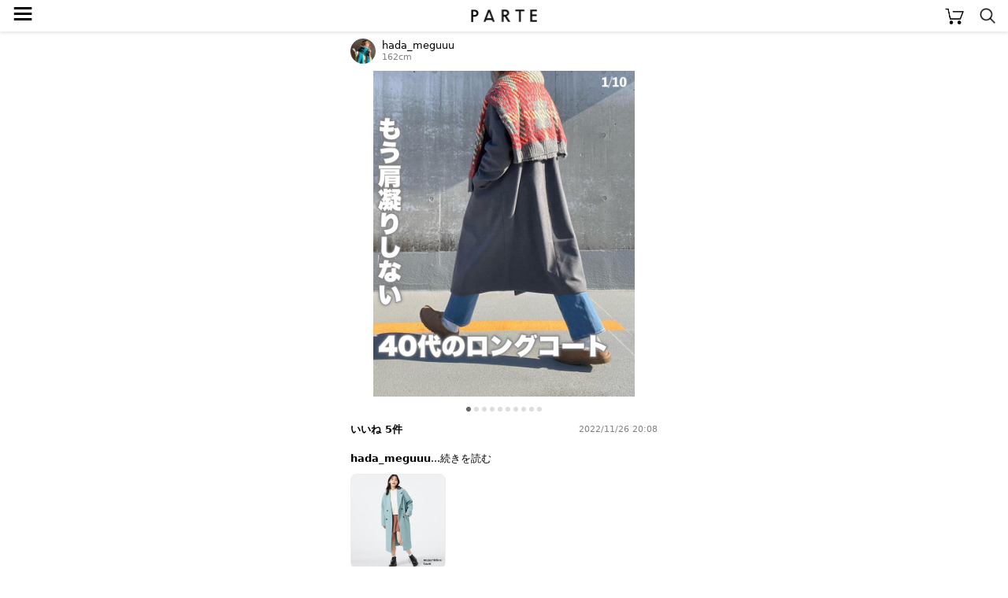

--- FILE ---
content_type: text/html; charset=UTF-8
request_url: https://parte.tv/user954141533840388096/1046019610077339648
body_size: 41313
content:

<!DOCTYPE html>
<html lang="ja">
<head>
    <meta charset="utf-8">
    <meta http-equiv="X-UA-Compatible" content="IE=edge">
    <meta name="author" content="REGALI, Inc." />
    <title>hada_meguuu / GU(ジーユー)の「ニットメルトンテーラードコート」をあわせたコーディネート - PARTE</title>
    <meta name="title" content="hada_meguuu / GU(ジーユー)の「ニットメルトンテーラードコート」をあわせたコーディネート - PARTE" />
    <meta name="description" content="GU(ジーユー)の「ニットメルトンテーラードコート」をあわせたhada_meguuuのコーディネートです。PARTE(パルテ)は、コーディネートや口コミからアイテムを簡単に探せる/買えるショッピングSNSです。" />
    <meta name="keywords" content="GU,ジーユー,ニットメルトンテーラードコートhada_meguuu,コーディネート,コーデ,ファッション,トレンド,おしゃれ,大人女子,レディース,SNS,PARTE,パルテ" />
    
    
    <link rel="canonical" href="https://parte.tv/user954141533840388096/1046019610077339648" />
    <meta content="width=device-width, initial-scale=1, maximum-scale=1, user-scalable=no" name="viewport">
    <link href="/static/assets/css/style.css?202601212255" rel="stylesheet">
    
    <link rel="stylesheet" href="/static/assets/css/coordinate.css?202601212255">
    <link rel="stylesheet" href="/static/assets/css/item.css?202601212255">
    <link rel="stylesheet" href="/static/assets/css/collection.css?202601212255">

    <link rel="icon" href="/static/favicon.ico">
    
    <script type="application/ld+json">
        {
            "@context": "https://schema.org",
            "@type": "NewsArticle",
            "mainEntityOfPage": {
                "@type": "WebPage",
                "@id": "https://google.com/article"
            },
            "headline": "hada_meguuu / GU(ジーユー)の「ニットメルトンテーラードコート」をあわせたコーディネートです",
            "image": {
                "@type": "ImageObject",
                "url": "https://assets.parte.tv/posts/1046019610077339648_1.jpeg",
                "height": 800,
                "width": 800
            },
            "datePublished": "2022-11-26T20:08:40+09:00",
            "dateModified": "2022-11-26T20:08:40+09:00",
            "author": {
                "@type": "Person",
                "name": "hada_meguuu"
            },
            "publisher": {
                "@type": "Organization",
                "name": "PARTE",
                "logo": {
                    "@type": "ImageObject",
                    "url": "https://parte.tv/static/image/parte_logo.png"
                }
            },
            "description": "@hada_meguuu ←挑戦しやすい40代大人可愛いコーデ\n⁡\n『もう肩凝りしない 40代のロングコート』\n⁡\n昔ネットで買ったコートがゲキ重で、着るだけで肩凝ってしょうがないことがあり、それからコートは軽さ重視になりました。\n⁡\nあれすごい嫌ですよね。。\nでもネットだと重さなんてわからないし、重さが記載されていてもどれくらいかなんて想像つかないから、難しい😭\n⁡\nGUで販売されてるロングコートが、めっちゃくちゃ軽いんですよ！\n⁡\nオンオフとデイリーに使えて、飽きのこないデザインが一枚あると助かります。\n⁡\nこの種類は、ブラウン、アイボリー系がなかったので、グレーをチョイス。\n⁡\n《グレーのオススメ色合わせ》\nオールグレーのワントーンコーデ\nグレー×ホワイト\nグレー×赤\nグレー×ピンク\n⁡\n是非チェックしてみてください🫶🏽\n⁡\n最近10枚の投稿では収まらず、翌日補足をストーリーズに載せてますので、是非ぜひ覗いてみてください🫣\n\u2029お気軽にコメント、𝖽𝗆くださいませ♪\u2028是非フォローもお待ちしております！\n⁡\n⁡\n.............................................................\nはだめぐ(42) 162cm\n⁡\n\\お買い物に役立つコーデの見本帳/\n⁡\n【ぜ〜んぶプチプラで買える物】\n▶︎ こだわり強めの細かい購入品レポ\n▶︎高見えオシャレのコツ\n▶︎1アイテムで着回し着倒しコーデ\n⁡\n発信中です！\n.............................................................\n\u2028#こなれカジュアル \u2028#ファッション迷子 \u2028#アラフォーカジュアル \u2028#大人カジュアル \u2028#オトナ女子 \n#オトナカジュアル\n#40代コーデ\n#30代コーデ\n#アラフォー秋コーデ\n#秋冬コーデ\n#秋コーデ\n#ニットメルトンテーラードコート\n#グレーアウター\n#ロングコート\n#軽量アウター\n#肩凝り\n#グレーコート #GU"
        }
    </script>
        
    <script type="application/ld+json">
        {
            "@context": "http://schema.org",
            "@type": "BreadcrumbList",
            "itemListElement": [
                {
                    "@type": "ListItem",
                    "position": 1,
                    "item": {
                        "@id": "https://parte.tv",
                        "name": "PARTE"
                    }
                }, {
                    "@type": "ListItem",
                    "position": 2,
                    "item": {
                        "@id": "https://parte.tv/user954141533840388096",
                        "name": "hada_meguuu"
                    }
                }
            ]
        }
    </script>


    
    
    <script>
        (function(w,d,s,l,i){w[l]=w[l]||[];w[l].push({'gtm.start':
                new Date().getTime(),event:'gtm.js'});var f=d.getElementsByTagName(s)[0],
            j=d.createElement(s),dl=l!='dataLayer'?'&l='+l:'';j.async=true;j.src=
            'https://www.googletagmanager.com/gtm.js?id='+i+dl;f.parentNode.insertBefore(j,f);
        })(window,document,'script','dataLayer','GTM-NJ4XPH6');
    </script>

    
    <script>
        (function(i,s,o,g,r,a,m){i['GoogleAnalyticsObject']=r;i[r]=i[r]||function(){
            (i[r].q=i[r].q||[]).push(arguments)},i[r].l=1*new Date();a=s.createElement(o),
            m=s.getElementsByTagName(o)[0];a.async=1;a.src=g;m.parentNode.insertBefore(a,m)
        })(window,document,'script','//www.google-analytics.com/analytics.js','ga');
        ga('create', 'UA-115572337-3', 'auto');
        
        ga('send', 'pageview');
        function gapush(category, action, label, value)
        {
            if (typeof value === 'undefined') value = 0;
            ga("send", "event", category, action, label, value);
        }
    </script>

    
    <script data-ad-client="ca-pub-3464870825754134" async src="https://pagead2.googlesyndication.com/pagead/js/adsbygoogle.js"></script>

    
    <script>
        !function(f,b,e,v,n,t,s)
        {if(f.fbq)return;n=f.fbq=function(){n.callMethod?
            n.callMethod.apply(n,arguments):n.queue.push(arguments)};
            if(!f._fbq)f._fbq=n;n.push=n;n.loaded=!0;n.version='2.0';
            n.queue=[];t=b.createElement(e);t.async=!0;
            t.src=v;s=b.getElementsByTagName(e)[0];
            s.parentNode.insertBefore(t,s)}(window, document,'script',
            'https://connect.facebook.net/en_US/fbevents.js');
        fbq('init', '325151588650350');
        fbq('track', 'PageView');
    </script>
    <noscript><img height="1" width="1" style="display:none" src="https://www.facebook.com/tr?id=325151588650350&ev=PageView&noscript=1" /></noscript>
    
</head>
<body>


<noscript>
    <iframe src="https://www.googletagmanager.com/ns.html?id=GTM-NJ4XPH6" height="0" width="0" style="display:none;visibility:hidden"></iframe>
</noscript>


<div class="main">
    
<div class="app-intro mobile-only">
    <img class="app-icon" src="/static/image/app_icon.png" alt="PARTE">
    <div class="app-text">
        <p class="main">お買い物がもっと楽しくなるアプリ</p>
        <p class="sub ios-only">App Store（無料）</p>
        <p class="sub android-only">Google Play ストア（無料）</p>
    </div>
    <a class="ios-only link-button" href='https://parte.page.link/?efr=1&amp;ibi=tv.parte&amp;ifl=https%3A%2F%2Fapp.appsflyer.com%2Fid1353824229%3Fpid%3Dparte-web%26c%3Dtop&amp;link=https%3A%2F%2Fparte.tv%2Fuser954141533840388096%2F1046019610077339648&amp;sd=%E3%82%A2%E3%83%97%E3%83%AA%E3%81%AA%E3%82%89%E3%81%84%E3%81%84%E3%81%AD%E3%82%84%E3%81%8A%E6%B0%97%E3%81%AB%E5%85%A5%E3%82%8A%E3%80%81%E3%82%B3%E3%83%A1%E3%83%B3%E3%83%88%E3%81%8C%E7%99%BB%E9%8C%B2%E3%81%AA%E3%81%97%E3%81%A7%E4%BD%BF%E3%81%88%E3%81%BE%E3%81%99&amp;si=https%3A%2F%2Fparte.tv%2Fstatic%2Fimage%2Fparte_app_icon.png&amp;st=%E4%BB%8A%E8%A6%8B%E3%81%A6%E3%81%84%E3%81%9F%E3%83%9A%E3%83%BC%E3%82%B8%E3%82%92PARTE%E3%82%A2%E3%83%97%E3%83%AA%E3%81%A7%E8%A6%8B%E3%82%8B%E3%81%93%E3%81%A8%E3%81%8C%E3%81%A7%E3%81%8D%E3%81%BE%E3%81%99'>アプリで見る</a>
    <a class="android-only link-button" href="https://app.appsflyer.com/tv.parte?pid=parte-web&c=top">ダウンロード</a>
</div>

<header>
    <a href="/">
        <img class="parte-logo" src="/static/image/parte_logo_small.png" alt="PARTE">
    </a>
    <a href="javascript:void(0)" onclick="open_drawer()">
        <span class="menu-button">≡</span>
    </a>
    <a href="/cart">
        <img class="cart-button" src="/static/image/cart.png" alt="カート">
    </a>
    <a href="/search">
        <img class="search-button" src="/static/image/search.png" alt="検索">
    </a>
</header>
<div class="behind-header"></div>

<nav>
    <div id="drawer-curtain" onclick="close_drawer()"></div>
    <div id="drawer-menu">
        
            <a href="/login" class="login-guide">無料会員登録･ログイン</a>
        
        <ul>
            <li><a href="/">トップページ</a></li>
            <li><a href="/coordinate/popular">人気の投稿</a></li>
            <li><a href="/item/ranking">アイテムランキング</a></li>
            <li><a href="/user/recommended">おすすめユーザー</a></li>
        </ul>
        <p class="menu-section">検索</p>
        <ul>
            <li><a href="/coordinate">コーデや口コミをみつける</a></li>
            <li><a href="/item">アイテムをみつける</a></li>
        </ul>
        
        <a id="close" href="javascript:void(0)" onclick="close_drawer()"></a>
    </div>
</nav>

<div class="h-margin">
    
    
</div>


<div class="h-margin coordinate-detail">
    <a href="/user954141533840388096">
        <div class="coordinate-user">
            <img class="user-image" src="https://assets.parte.tv/profile/954141533840388096_20220416204621_120.jpeg" alt="hada_meguuu">
            <div class="user-info">
                <p class="unique-name">hada_meguuu</p>
                <p class="height">162cm</p>
            </div>
        </div>
    </a>
</div>

<ul class="carousel">
    
    
        <li><img src="https://assets.parte.tv/posts/1046019610077339648_1.jpeg" alt="{{.FirstItem.Brand.Name}}({{.FirstItem.Brand.NameKana}})の「{{.FirstItem.Name}}」を使った{{.PostType}}"></li>
    
        <li><img src="https://assets.parte.tv/posts/1046019610077339648_2.jpeg" alt="{{.FirstItem.Brand.Name}}({{.FirstItem.Brand.NameKana}})の「{{.FirstItem.Name}}」を使った{{.PostType}}"></li>
    
        <li><img src="https://assets.parte.tv/posts/1046019610077339648_3.jpeg" alt="{{.FirstItem.Brand.Name}}({{.FirstItem.Brand.NameKana}})の「{{.FirstItem.Name}}」を使った{{.PostType}}"></li>
    
        <li><img src="https://assets.parte.tv/posts/1046019610077339648_4.jpeg" alt="{{.FirstItem.Brand.Name}}({{.FirstItem.Brand.NameKana}})の「{{.FirstItem.Name}}」を使った{{.PostType}}"></li>
    
        <li><img src="https://assets.parte.tv/posts/1046019610077339648_5.jpeg" alt="{{.FirstItem.Brand.Name}}({{.FirstItem.Brand.NameKana}})の「{{.FirstItem.Name}}」を使った{{.PostType}}"></li>
    
        <li><img src="https://assets.parte.tv/posts/1046019610077339648_6.jpeg" alt="{{.FirstItem.Brand.Name}}({{.FirstItem.Brand.NameKana}})の「{{.FirstItem.Name}}」を使った{{.PostType}}"></li>
    
        <li><img src="https://assets.parte.tv/posts/1046019610077339648_7.jpeg" alt="{{.FirstItem.Brand.Name}}({{.FirstItem.Brand.NameKana}})の「{{.FirstItem.Name}}」を使った{{.PostType}}"></li>
    
        <li><img src="https://assets.parte.tv/posts/1046019610077339648_8.jpeg" alt="{{.FirstItem.Brand.Name}}({{.FirstItem.Brand.NameKana}})の「{{.FirstItem.Name}}」を使った{{.PostType}}"></li>
    
        <li><img src="https://assets.parte.tv/posts/1046019610077339648_9.jpeg" alt="{{.FirstItem.Brand.Name}}({{.FirstItem.Brand.NameKana}})の「{{.FirstItem.Name}}」を使った{{.PostType}}"></li>
    
        <li><img src="https://assets.parte.tv/posts/1046019610077339648_10.jpeg" alt="{{.FirstItem.Brand.Name}}({{.FirstItem.Brand.NameKana}})の「{{.FirstItem.Name}}」を使った{{.PostType}}"></li>
    
</ul>

    <ul class="page-indicator">
        <li></li><li></li><li></li><li></li><li></li><li></li><li></li><li></li><li></li><li></li>
    </ul>


<div class="h-margin coordinate-detail">
    <div class="iroiro">





        <span class="count">いいね 5件</span>
        <span class="post-time">2022/11/26 20:08</span>
    </div>
    <div class="description">
        <span class="description__uname">hada_meguuu</span><span class="description__readMore">...<a href="javascript:void(0)" onclick="read_more()">続きを読む</a></span>
        <span class="description__body">@hada_meguuu ←挑戦しやすい40代大人可愛いコーデ<br>⁡<br>『もう肩凝りしない 40代のロングコート』<br>⁡<br>昔ネットで買ったコートがゲキ重で、着るだけで肩凝ってしょうがないことがあり、それからコートは軽さ重視になりました。<br>⁡<br>あれすごい嫌ですよね。。<br>でもネットだと重さなんてわからないし、重さが記載されていてもどれくらいかなんて想像つかないから、難しい😭<br>⁡<br>GUで販売されてるロングコートが、めっちゃくちゃ軽いんですよ！<br>⁡<br>オンオフとデイリーに使えて、飽きのこないデザインが一枚あると助かります。<br>⁡<br>この種類は、ブラウン、アイボリー系がなかったので、グレーをチョイス。<br>⁡<br>《グレーのオススメ色合わせ》<br>オールグレーのワントーンコーデ<br>グレー×ホワイト<br>グレー×赤<br>グレー×ピンク<br>⁡<br>是非チェックしてみてください🫶🏽<br>⁡<br>最近10枚の投稿では収まらず、翌日補足をストーリーズに載せてますので、是非ぜひ覗いてみてください🫣<br> お気軽にコメント、𝖽𝗆くださいませ♪ 是非フォローもお待ちしております！<br>⁡<br>⁡<br>.............................................................<br>はだめぐ(42) 162cm<br>⁡<br>\お買い物に役立つコーデの見本帳/<br>⁡<br>【ぜ〜んぶプチプラで買える物】<br>▶︎ こだわり強めの細かい購入品レポ<br>▶︎高見えオシャレのコツ<br>▶︎1アイテムで着回し着倒しコーデ<br>⁡<br>発信中です！<br>.............................................................<br> <a class="hash-tag" href="/coordinate/tag/こなれカジュアル">#こなれカジュアル</a>  <a class="hash-tag" href="/coordinate/tag/ファッション迷子">#ファッション迷子</a>  <a class="hash-tag" href="/coordinate/tag/アラフォーカジュアル">#アラフォーカジュアル</a>  <a class="hash-tag" href="/coordinate/tag/大人カジュアル">#大人カジュアル</a>  <a class="hash-tag" href="/coordinate/tag/オトナ女子">#オトナ女子</a> <br><a class="hash-tag" href="/coordinate/tag/オトナカジュアル">#オトナカジュアル</a><br><a class="hash-tag" href="/coordinate/tag/40代コーデ">#40代コーデ</a><br><a class="hash-tag" href="/coordinate/tag/30代コーデ">#30代コーデ</a><br><a class="hash-tag" href="/coordinate/tag/アラフォー秋コーデ">#アラフォー秋コーデ</a><br><a class="hash-tag" href="/coordinate/tag/秋冬コーデ">#秋冬コーデ</a><br><a class="hash-tag" href="/coordinate/tag/秋コーデ">#秋コーデ</a><br><a class="hash-tag" href="/coordinate/tag/ニットメルトンテーラードコート">#ニットメルトンテーラードコート</a><br><a class="hash-tag" href="/coordinate/tag/グレーアウター">#グレーアウター</a><br><a class="hash-tag" href="/coordinate/tag/ロングコート">#ロングコート</a><br><a class="hash-tag" href="/coordinate/tag/軽量アウター">#軽量アウター</a><br><a class="hash-tag" href="/coordinate/tag/肩凝り">#肩凝り</a><br><a class="hash-tag" href="/coordinate/tag/グレーコート">#グレーコート</a> <a class="hash-tag" href="/coordinate/tag/GU">#GU</a></span></div>
</div>

    <div class="item-list-panel">
        
            <div class="item">
                <a href="/item/brand487174306837565440/outerwear/coat/1024124884067844096?fcid=1046019610077339648">
                    <div class="item-image image-contained" style='background-image: url("https://assets.parte.tv/items/1024124884067844096_360.jpeg")'>
                        
                    </div>
                    <p class="brand-name">GU</p>
                    <p class="category-name">コート</p>
                    <p class="price discounted">￥4,389</p>
                </a>
                
                    <a class="item-coordinate-link" href="/coordinate?item_id=1024124884067844096">投稿: 36件</a>
                
                
                    <a class="action-button" href="/item/1024124884067844096/external?fcid=1046019610077339648"
                       rel="nofollow, noindex, noopener" target="_blank"
                       onclick="external_onclick('1024124884067844096', 'GU', '1046019610077339648')">購入する</a>
                
            </div>
        

        
    </div>
    <script>
        function external_onclick(item_id, brand_name, fcid) {
            
            fbq('trackCustom', 'TapExternalLink', {brand_name: brand_name, item_id: item_id});
            log_click_external(item_id, fcid, 'relatedItem');
            gapush('tapExternalLink', brand_name, 'relatedItem');
            
        }
    </script>


<div class="adsBlock" style="width: 320px;">
  <script async src="https://pagead2.googlesyndication.com/pagead/js/adsbygoogle.js"></script>
  <ins class="adsbygoogle" style="display:block" data-ad-client="ca-pub-3464870825754134" data-ad-slot="9968605770" data-ad-format="auto" data-full-width-responsive="true"></ins>
  <script>(adsbygoogle = window.adsbygoogle || []).push({});</script>
</div>
    <div class="h-margin">
        <br>
        <h3>似ている投稿</h3>
    </div>
    
<div class="coordinate-list">
    
        <a href="/user634887067695845376/1461646621107339264">
            <img class="coordinate" src="https://assets.parte.tv/posts/1461646621107339264_1_360.jpeg" alt="@KORさんの投稿">
        </a>
    
        <a href="/user593214773131218944/1462217366120210432">
            <img class="coordinate" src="https://assets.parte.tv/posts/1462217366120210432_1_360.jpeg" alt="@meme158cmさんの投稿">
        </a>
    
        <a href="/user634887067695845376/1461282698038386688">
            <img class="coordinate" src="https://assets.parte.tv/posts/1461282698038386688_1_360.jpeg" alt="@KORさんの投稿">
        </a>
    
        <a href="/user594108249976868864/1462326708504936448">
            <img class="coordinate" src="https://assets.parte.tv/posts/1462326708504936448_1_360.jpeg" alt="@maa_01さんの投稿">
        </a>
    
        <a href="/user593214773131218944/1461867164305768448">
            <img class="coordinate" src="https://assets.parte.tv/posts/1461867164305768448_1_360.jpeg" alt="@meme158cmさんの投稿">
        </a>
    
        <a href="/user634887067695845376/1462722965064949760">
            <img class="coordinate" src="https://assets.parte.tv/posts/1462722965064949760_1_360.jpeg" alt="@KORさんの投稿">
        </a>
    
        <a href="/user594108249976868864/1460578132711993344">
            <img class="coordinate" src="https://assets.parte.tv/posts/1460578132711993344_1_360.jpeg" alt="@maa_01さんの投稿">
        </a>
    
        <a href="/user634887067695845376/1460913640780636160">
            <img class="coordinate" src="https://assets.parte.tv/posts/1460913640780636160_1_360.jpeg" alt="@KORさんの投稿">
        </a>
    
        <a href="/user428674820536799232/1461499576061050880">
            <img class="coordinate" src="https://assets.parte.tv/posts/1461499576061050880_1_360.jpeg" alt="@yuca0614さんの投稿">
        </a>
    
        <a href="/user559058926004342784/1460557041507528704">
            <img class="coordinate" src="https://assets.parte.tv/posts/1460557041507528704_1_360.jpeg" alt="@saya_wearさんの投稿">
        </a>
    
        <a href="/user601208167480692736/1459353312326348800">
            <img class="coordinate" src="https://assets.parte.tv/posts/1459353312326348800_1_360.jpeg" alt="@hgXIpQP2Rさんの投稿">
        </a>
    
        <a href="/user804875971197931520/1079917977236709376">
            <img class="coordinate" src="https://assets.parte.tv/posts/1079917977236709376_1_360.jpeg" alt="@akokakoさんの投稿">
        </a>
    
</div>

<div class="adsBlock" style="width: 320px;">
  <script async src="https://pagead2.googlesyndication.com/pagead/js/adsbygoogle.js"></script>
  <ins class="adsbygoogle" style="display:block" data-ad-client="ca-pub-3464870825754134" data-ad-slot="5618474837" data-ad-format="auto" data-full-width-responsive="true"></ins>
  <script>(adsbygoogle = window.adsbygoogle || []).push({});</script>
</div>
    <div class="h-margin">
        <br>
        <h3>@hada_meguuuさんの投稿</h3>
    </div>
    
<div class="coordinate-list">
    
        <a href="/user954141533840388096/1241351748526817280">
            <img class="coordinate" src="https://assets.parte.tv/posts/1241351748526817280_1_360.jpeg" alt="@hada_meguuuさんの投稿">
        </a>
    
        <a href="/user954141533840388096/1240990796929351680">
            <img class="coordinate" src="https://assets.parte.tv/posts/1240990796929351680_1_360.jpeg" alt="@hada_meguuuさんの投稿">
        </a>
    
        <a href="/user954141533840388096/1240625702194122752">
            <img class="coordinate" src="https://assets.parte.tv/posts/1240625702194122752_1_360.jpeg" alt="@hada_meguuuさんの投稿">
        </a>
    
        <a href="/user954141533840388096/1240261836415176704">
            <img class="coordinate" src="https://assets.parte.tv/posts/1240261836415176704_1_360.jpeg" alt="@hada_meguuuさんの投稿">
        </a>
    
        <a href="/user954141533840388096/1239906143413735424">
            <img class="coordinate" src="https://assets.parte.tv/posts/1239906143413735424_1_360.jpeg" alt="@hada_meguuuさんの投稿">
        </a>
    
        <a href="/user954141533840388096/1239551334311530496">
            <img class="coordinate" src="https://assets.parte.tv/posts/1239551334311530496_1_360.jpeg" alt="@hada_meguuuさんの投稿">
        </a>
    
        <a href="/user954141533840388096/1239551272487489536">
            <img class="coordinate" src="https://assets.parte.tv/posts/1239551272487489536_1_360.jpeg" alt="@hada_meguuuさんの投稿">
        </a>
    
        <a href="/user954141533840388096/1239175541622312960">
            <img class="coordinate" src="https://assets.parte.tv/posts/1239175541622312960_1_360.jpeg" alt="@hada_meguuuさんの投稿">
        </a>
    
        <a href="/user954141533840388096/1238803341367054336">
            <img class="coordinate" src="https://assets.parte.tv/posts/1238803341367054336_1_360.jpeg" alt="@hada_meguuuさんの投稿">
        </a>
    
        <a href="/user954141533840388096/1238457498441093120">
            <img class="coordinate" src="https://assets.parte.tv/posts/1238457498441093120_1_360.jpeg" alt="@hada_meguuuさんの投稿">
        </a>
    
        <a href="/user954141533840388096/1238096843624185856">
            <img class="coordinate" src="https://assets.parte.tv/posts/1238096843624185856_1_360.jpeg" alt="@hada_meguuuさんの投稿">
        </a>
    
        <a href="/user954141533840388096/1237734319305265152">
            <img class="coordinate" src="https://assets.parte.tv/posts/1237734319305265152_1_360.jpeg" alt="@hada_meguuuさんの投稿">
        </a>
    
        <a href="/user954141533840388096/1237362378731950080">
            <img class="coordinate" src="https://assets.parte.tv/posts/1237362378731950080_1_360.jpeg" alt="@hada_meguuuさんの投稿">
        </a>
    
        <a href="/user954141533840388096/1237000149381709824">
            <img class="coordinate" src="https://assets.parte.tv/posts/1237000149381709824_1_360.jpeg" alt="@hada_meguuuさんの投稿">
        </a>
    
        <a href="/user954141533840388096/1236645424425603072">
            <img class="coordinate" src="https://assets.parte.tv/posts/1236645424425603072_1_360.jpeg" alt="@hada_meguuuさんの投稿">
        </a>
    
        <a href="/user954141533840388096/1236277561386864640">
            <img class="coordinate" src="https://assets.parte.tv/posts/1236277561386864640_1_360.jpeg" alt="@hada_meguuuさんの投稿">
        </a>
    
        <a href="/user954141533840388096/1235924560126152704">
            <img class="coordinate" src="https://assets.parte.tv/posts/1235924560126152704_1_360.jpeg" alt="@hada_meguuuさんの投稿">
        </a>
    
        <a href="/user954141533840388096/1235553642161901568">
            <img class="coordinate" src="https://assets.parte.tv/posts/1235553642161901568_1_360.jpeg" alt="@hada_meguuuさんの投稿">
        </a>
    
        <a href="/user954141533840388096/1235188183713452032">
            <img class="coordinate" src="https://assets.parte.tv/posts/1235188183713452032_1_360.jpeg" alt="@hada_meguuuさんの投稿">
        </a>
    
        <a href="/user954141533840388096/1234827592234700800">
            <img class="coordinate" src="https://assets.parte.tv/posts/1234827592234700800_1_360.jpeg" alt="@hada_meguuuさんの投稿">
        </a>
    
        <a href="/user954141533840388096/1234470035741741056">
            <img class="coordinate" src="https://assets.parte.tv/posts/1234470035741741056_1_360.jpeg" alt="@hada_meguuuさんの投稿">
        </a>
    
        <a href="/user954141533840388096/1234111444258131968">
            <img class="coordinate" src="https://assets.parte.tv/posts/1234111444258131968_1_360.jpeg" alt="@hada_meguuuさんの投稿">
        </a>
    
        <a href="/user954141533840388096/1233737542814142464">
            <img class="coordinate" src="https://assets.parte.tv/posts/1233737542814142464_1_360.jpeg" alt="@hada_meguuuさんの投稿">
        </a>
    
        <a href="/user954141533840388096/1233389448775892992">
            <img class="coordinate" src="https://assets.parte.tv/posts/1233389448775892992_1_360.jpeg" alt="@hada_meguuuさんの投稿">
        </a>
    
</div>

    
        <a class="see-more" href="/user954141533840388096">@hada_meguuuさんの投稿をすべて見る</a>
        <p class="see-more-margin"></p>
    
<div class="adsBlock" style="width: 320px;">
  <script async src="https://pagead2.googlesyndication.com/pagead/js/adsbygoogle.js"></script>
  <ins class="adsbygoogle" style="display:block" data-ad-client="ca-pub-3464870825754134" data-ad-slot="8655524108" data-ad-format="auto" data-full-width-responsive="true"></ins>
  <script>(adsbygoogle = window.adsbygoogle || []).push({});</script>
</div>
<div class="app-rectangle mobile-only">
    <p>アプリでもっとファッションを楽しもう♪</p>
    <a class="ios-only" href="https://app.appsflyer.com/id1353824229?pid=parte-web&c=rectangle">
        <img class="app-icon" src="/static/image/parte_app_icon.png" alt="PARTE">
        <img class="store-button" src="/static/image/app_store_download_button.svg" alt="App Storeからダウンロード">
    </a>
    <a class="android-only" href="https://app.appsflyer.com/tv.parte?pid=parte-web&c=rectangle">
        <img class="app-icon" src="/static/image/parte_app_icon.png" alt="PARTE">
        <img class="store-button" src="/static/image/google_play_store_badge.png" alt="Google Play ストアからダウンロード">
    </a>
</div>



<div class="related-link h-margin">
    <h2>ブランドから投稿を見つける</h2>
    <ul class="link-list">
        
            <li><a href="/coordinate/brand487174306837565440">GU</a></li>
        
    </ul>
</div>



<div class="related-link h-margin">

    
    
        <h2>@hada_meguuuさんがよく使うブランドからコーデや口コミを見つける</h2>
        <ul class="link-list">
            
                <li><a href="/coordinate/brand487174306837565440">GU</a></li>
            
        </ul>
    





</div>



<div class="related-link h-margin">
    <h2>似ているアイテムを使った投稿を見つける</h2>
    <ul class="link-list">
        
            
                <li><a href="/coordinate/brand487174306837565440/outerwear/coat">GU × コート</a></li>
            
        
    </ul>
</div>




<div class="curtain" onclick="close_stock_select()"></div>

<div class="modal stock-select">
    <h4>色 / サイズを選択</h4>
    <div class="loading">
        <img src="/static/image/loading.gif">
        <p>取得中…</p>
    </div>
    <p class="loading-fail" style="display: none;">在庫情報の取得に失敗しました<br>時間を空けてお試しください</p>
</div>

<div class="popup cart-added">
    <div class="mark"></div>
    <p class="message"></p>
</div>

<script type="text/javascript">
    function open_stock_select(itemId) { 
        $('.modal.stock-select .stock-option').remove();
        $('.curtain, .modal.stock-select').addClass('shown');
        $('.loading').show();
        $.ajax({
            url: '\/item\/stock?item_id=' + itemId,
            type: 'GET',
            timeout: 3000,
        }).done(data => {
            $('.loading').hide();
            data.stocks.forEach(stock => {
                let classes = (stock.stock > 0) ? 'stock-option' : 'stock-option sold-out';
                let onclick = (stock.stock > 0) ? 'onclick="add_to_cart(\''+stock.id+'\')"' : '';
                $('.modal.stock-select').append('<p class="'+classes+'" '+onclick+'>'+stock.color+' / '+stock.size+'</p>');
            });
        }).fail(xhr => {
            $('.loading').hide();
            $('.loading-fail').show();
        });
    }

    function close_stock_select() {
        $('.curtain, .modal.stock-select').removeClass('shown');
    }

    function add_to_cart(stockId) { 
        function show_popup(text, isError) {
            $('.popup .message').text(text);
            $('.popup .mark')
                .removeClass(isError ? 'check' : 'cross')
                .addClass(isError ? 'cross' : 'check');
            $('.popup')
                .css('display', 'block')
                .css('opacity', 1.0)
                .delay(1000)
                .animate({opacity: 0.0}, 1000, 'linear', function(){
                    $(this).css('display', 'none');
                })
        }

        $.ajax({
            url: "/cart/add",
            type: 'POST',
            data : {
                '_csrf':     'WxyMIMPsSSECFOrOysbThJTLHzdDqGCM',
                'stock_id':  stockId,
                'quantity':  1,

                'from_type': 'coordinate',
                'from_id':   '1046019610077339648',

            },
            timeout: 3000,
        }).done(function(data) {
            close_stock_select();
            show_popup("カートに追加しました", false);
            location.href = '\/cart';

            fbq('track', 'AddToCart', {content_ids: [stockId]});
            gapush('cart', 'add', stockId);

        }).fail(function(xhr) {
            let res = $.parseJSON(xhr.responseText);
            close_stock_select();
            if(res) {
                show_popup(res.error.message, true);
            } else {
                show_popup("エラーが発生しました", true);
            }
        });
    }
</script>




<footer>
    <ul class="breadcrumb" itemscope itemtype="https://schema.org/BreadcrumbList">
        
            <li itemprop="itemListElement" itemscope itemtype="https://schema.org/ListItem">
                <a itemprop="item" href="/"><span itemprop="name">PARTE</span></a>
                <meta itemprop="position" content="1">
            </li>
            
            
            <li itemprop="itemListElement" itemscope itemtype="https://schema.org/ListItem">
                
                    <a itemprop="item" href="/user954141533840388096"><span itemprop="name">はだめぐ (@hada_meguuu)</span></a>
                
                <meta itemprop="position" content="2">
            </li>
            
            <li itemprop="itemListElement" itemscope itemtype="https://schema.org/ListItem">
                
                    <span itemprop="name">11/26のコーディネート</span>
                
                <meta itemprop="position" content="3">
            </li>
            
        
    </ul>
    <a class="login-button" href="/login">ログイン</a>
    <div style="margin: 16px auto">
        <a href="https://www.instagram.com/parte_official/" rel="nofollow, noindex, noopener" target="_blank">
            <img class="instagram-icon" src="/static/image/instagram_icon.png" alt="instagram">
        </a>
    </div>
    <ul class="meta-link">
        <li><a href="/coordinate">コーデや口コミをみつける</a></li>
        <li><a href="/item">アイテムをみつける</a></li>
    </ul><br>
    <ul class="meta-link">
        <li><a href="/partner_program">PARTEパートナープログラム</a></li>
    </ul><br>
    <ul class="meta-link">
        <li><a href="/terms">利用規約</a></li>
        <li><a href="https://regali.co.jp/privacy" rel="noopener" target="_blank">プライバシーポリシー</a></li>
        <li><a href="/law">特定商取引法に基づく表示</a></li>
        <li><a href="/community_guideline">コミュニティガイドライン</a></li>
        <li><a href="mailto:parte.info@regali.co.jp">お問い合わせ</a></li>
        <li><a href="https://regali.co.jp" rel="noopener" target="_blank">運営会社</a></li>
    </ul>
    <img class="parte-logo" src="/static/image/parte_logo_small.png" alt="PARTE">
    <p class="copyright">© REGALI, Inc.</p>
</footer>


<div class="app-overlay">
    <div class="h-margin">
        <a class="ios-only gtm_click_app_store_link" href='https://parte.page.link/?efr=1&amp;ibi=tv.parte&amp;ifl=https%3A%2F%2Fapp.appsflyer.com%2Fid1353824229%3Fpid%3Dparte-web%26c%3Doverlay&amp;link=https%3A%2F%2Fparte.tv%2Fuser954141533840388096%2F1046019610077339648&amp;sd=%E3%82%A2%E3%83%97%E3%83%AA%E3%81%AA%E3%82%89%E3%81%84%E3%81%84%E3%81%AD%E3%82%84%E3%81%8A%E6%B0%97%E3%81%AB%E5%85%A5%E3%82%8A%E3%80%81%E3%82%B3%E3%83%A1%E3%83%B3%E3%83%88%E3%81%8C%E7%99%BB%E9%8C%B2%E3%81%AA%E3%81%97%E3%81%A7%E4%BD%BF%E3%81%88%E3%81%BE%E3%81%99&amp;si=https%3A%2F%2Fparte.tv%2Fstatic%2Fimage%2Fparte_app_icon.png&amp;st=%E4%BB%8A%E8%A6%8B%E3%81%A6%E3%81%84%E3%81%9F%E3%83%9A%E3%83%BC%E3%82%B8%E3%82%92PARTE%E3%82%A2%E3%83%97%E3%83%AA%E3%81%A7%E8%A6%8B%E3%82%8B%E3%81%93%E3%81%A8%E3%81%8C%E3%81%A7%E3%81%8D%E3%81%BE%E3%81%99'>
            <img class="app-icon" src="/static/image/parte_app_icon.png" alt="PARTE">
            <div class="app-info">
                <p class="text">40万人が使うコーディネートアプリ</p>
                <p class="sub">App Store（無料）<img class="stars" src="/static/image/stars.png" alt="★★★★☆"></p>
                <button class="button">アプリで見る</button>
            </div>
        </a>
        <a class="android-only gtm_click_app_store_link" href="https://app.appsflyer.com/tv.parte?pid=parte-web&c=overlay">
            <img class="app-icon" src="/static/image/parte_app_icon.png" alt="PARTE">
            <div class="app-info">
                <p class="text">40万人が使うコーディネートアプリ</p>
                <p class="sub">Google Play ストア（無料）<img class="stars" src="/static/image/stars.png" alt="★★★★☆"></p>
                <button class="button">アプリで見る</button>
            </div>
        </a>
        <a class="close" onclick="close_app_overlay()"></a>
    </div>
</div>


<script src="/static/js/jquery-3.5.1.min.js"></script>
<script type="text/javascript">
function open_drawer() {
    $("#drawer-curtain").fadeIn("fast");
    $("#drawer-menu").addClass("open");
}

function close_drawer() {
    $("#drawer-curtain").fadeOut("fast");
    $("#drawer-menu").removeClass("open");
}

function close_app_overlay() {
    $('.app-overlay').css('display', 'none');
    document.cookie = 'has_closed_app_overlay=1; path=/; max-age=2592000'; 
}

function log_coordinate_action(coordinate_id, type, value) {
    $.ajax({
        type: 'POST',
        url: '\/log\/coordinate_action',
        contentType: 'application/json',
        data: JSON.stringify({
            
            coordinate_id: coordinate_id,
            action_type: type,
            action_value: value,
            platform: 'web',
        })
    });
}

function log_item_action(item_id, type, value) {
    $.ajax({
        type: 'POST',
        url: '\/log\/item_action',
        contentType: 'application/json',
        data: JSON.stringify({
            
            item_id: item_id,
            action_type: type,
            action_value: value,
            platform: 'web',
        })
    });
}

function log_click_external(item_id, fcid, ctx) {
    $.ajax({
        type: 'POST',
        url: '\/log\/click_external',
        contentType: 'application/json',
        data: JSON.stringify({
            
            item_id: item_id,
            coordinate_id: fcid,
            click_context: ctx,
            platform: 'web',
        })
    });
}

$(function(){
    const isIOS = /(iPhone|iPad|iPod)/.test(navigator.userAgent);
    const isAndroid = /Android/.test(navigator.userAgent);
    const isMobile = isIOS || isAndroid;

    $('.ios-only').css('display', isIOS ? 'block' : 'none');
    $('.android-only').css('display', isAndroid ? 'block' : 'none');
    $('.mobile-only').css('display', isMobile ? 'block' : 'none');

    
    if (isMobile) {
        $(window).on('scroll', function(){
            if ($(window).scrollTop() > 44) {
                $('header').addClass('fixed');
                $('.behind-header').addClass('shown');
            } else {
                $('header').removeClass('fixed');
                $('.behind-header').removeClass('shown');
            }
        })
    } else {
        $('header').addClass('fixed');
        $('.behind-header').addClass('shown');
    }

    
    let notYetClosed = document.cookie.split(';').filter(function(v){
        return v.trim().split('=')[0] === 'has_closed_app_overlay';
    }).length === 0;
    $('.app-overlay').css('display', (notYetClosed && isMobile) ? 'block' : 'none');
});
</script>

</div>


<script>
    $(function(){
        $("a:not(.noAutoGa)").click(function(e) {
            if (! $(this).attr("href")) return;
            var aHref = $(this).attr("href");
            if (! /^\//.exec(aHref) && ! /https?:\/\/parte\.tv/.exec(aHref)) {
                gapush("outbound", "click", aHref);
            } else {
                var gaAction = $(this).data("ga-action");
                if (gaAction == undefined) gaAction = 'other';
                var gaLabel = $(this).data("ga-label");
                if (gaLabel == undefined) gaLabel = aHref;
                gapush("inbound", gaAction, gaLabel);
            }
        });
        $('form.search-form').on('submit', function () {
            var form = $(this);
            var query = form.children('input[type=search]').val();
            if (query == '') return false;
            gapush("search", 'PostQuery', query);
            return true;
        });
    });
</script>



<script>
function read_more() {
    $(".description__body").addClass("description__body--open");
    $(".description__readMore").addClass("description__readMore--removed");
}

$(function(){
    $('.carousel').scroll(function(){
        
        let page = Math.round($(this).scrollLeft() / $(this).width());
        let indicators = $(".page-indicator li");
        indicators.css('background-color', '#ddd');
        indicators.eq(page).css('background-color', '#666');
    });
});
</script>

    <script>
        log_coordinate_action('1046019610077339648', 'view');
        gapush('coordinateDetail', 'view', 'hada_meguuu');
    </script>


</body>
</html>


--- FILE ---
content_type: text/html; charset=utf-8
request_url: https://www.google.com/recaptcha/api2/aframe
body_size: 265
content:
<!DOCTYPE HTML><html><head><meta http-equiv="content-type" content="text/html; charset=UTF-8"></head><body><script nonce="YEw8FnYiobFgYemGIwEs0w">/** Anti-fraud and anti-abuse applications only. See google.com/recaptcha */ try{var clients={'sodar':'https://pagead2.googlesyndication.com/pagead/sodar?'};window.addEventListener("message",function(a){try{if(a.source===window.parent){var b=JSON.parse(a.data);var c=clients[b['id']];if(c){var d=document.createElement('img');d.src=c+b['params']+'&rc='+(localStorage.getItem("rc::a")?sessionStorage.getItem("rc::b"):"");window.document.body.appendChild(d);sessionStorage.setItem("rc::e",parseInt(sessionStorage.getItem("rc::e")||0)+1);localStorage.setItem("rc::h",'1769003761979');}}}catch(b){}});window.parent.postMessage("_grecaptcha_ready", "*");}catch(b){}</script></body></html>